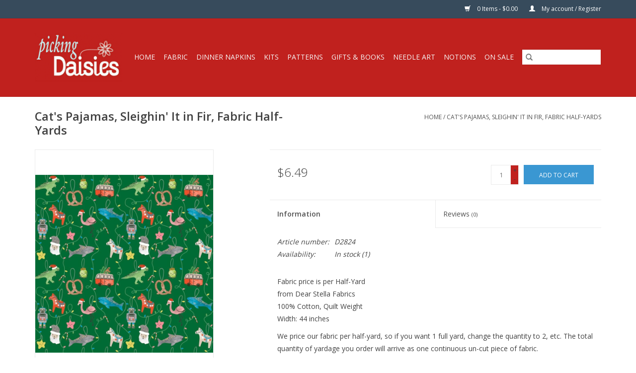

--- FILE ---
content_type: text/html;charset=utf-8
request_url: https://www.pickingdaisiesinslo.com/cats-pajamas-sleighin-it-in-fir-fabric-half-yards.html
body_size: 9668
content:
<!DOCTYPE html>
<html lang="us">
  <head>
    <meta charset="utf-8"/>
<!-- [START] 'blocks/head.rain' -->
<!--

  (c) 2008-2026 Lightspeed Netherlands B.V.
  http://www.lightspeedhq.com
  Generated: 19-01-2026 @ 08:28:29

-->
<link rel="canonical" href="https://www.pickingdaisiesinslo.com/cats-pajamas-sleighin-it-in-fir-fabric-half-yards.html"/>
<link rel="alternate" href="https://www.pickingdaisiesinslo.com/index.rss" type="application/rss+xml" title="New products"/>
<meta name="robots" content="noodp,noydir"/>
<meta property="og:url" content="https://www.pickingdaisiesinslo.com/cats-pajamas-sleighin-it-in-fir-fabric-half-yards.html?source=facebook"/>
<meta property="og:site_name" content="Picking Daisies"/>
<meta property="og:title" content="Cat&#039;s Pajamas, Sleighin&#039; It in Fir, Fabric Half-Yards"/>
<meta property="og:description" content="Fabric price is per Half-Yard from Dear Stella Fabrics 100% Cotton, Quilt Weight Width: 44 inches We price our fabric per half-yard, so if you want 1 full yard,"/>
<meta property="og:image" content="https://cdn.shoplightspeed.com/shops/643473/files/64359627/dear-stella-cats-pajamas-sleighin-it-in-fir-fabric.jpg"/>
<script src="https://ajax.googleapis.com/ajax/libs/jquery/1.9.1/jquery.min.js"></script>
<script src="https://services.elfsight.com/lightspeed/assets/plugins/jquery.instashow.packaged.js"></script>
<script>
6Le5K3MrAAAAAHOMTZukHooF20zGh2wtI56gDwyT
</script>
<!--[if lt IE 9]>
<script src="https://cdn.shoplightspeed.com/assets/html5shiv.js?2025-02-20"></script>
<![endif]-->
<!-- [END] 'blocks/head.rain' -->
    <title>Cat&#039;s Pajamas, Sleighin&#039; It in Fir, Fabric Half-Yards - Picking Daisies</title>
    <meta name="description" content="Fabric price is per Half-Yard from Dear Stella Fabrics 100% Cotton, Quilt Weight Width: 44 inches We price our fabric per half-yard, so if you want 1 full yard," />
    <meta name="keywords" content="Dear, Stella, Cat&#039;s, Pajamas,, Sleighin&#039;, It, in, Fir,, Fabric, Half-Yards" />
    <meta http-equiv="X-UA-Compatible" content="IE=edge,chrome=1">
    <meta name="viewport" content="width=device-width, initial-scale=1.0">
    <meta name="apple-mobile-web-app-capable" content="yes">
    <meta name="apple-mobile-web-app-status-bar-style" content="black">

    <link rel="shortcut icon" href="https://cdn.shoplightspeed.com/shops/643473/themes/3581/v/198847/assets/favicon.ico?20210223203114" type="image/x-icon" />
    <link href='//fonts.googleapis.com/css?family=Open%20Sans:400,300,600' rel='stylesheet' type='text/css'>
    <link href='//fonts.googleapis.com/css?family=Open%20Sans:400,300,600' rel='stylesheet' type='text/css'>
    <link rel="shortcut icon" href="https://cdn.shoplightspeed.com/shops/643473/themes/3581/v/198847/assets/favicon.ico?20210223203114" type="image/x-icon" />
    <link rel="stylesheet" href="https://cdn.shoplightspeed.com/shops/643473/themes/3581/assets/bootstrap-min.css?2025063017443320200921071828" />
    <link rel="stylesheet" href="https://cdn.shoplightspeed.com/shops/643473/themes/3581/assets/style.css?2025063017443320200921071828" />
    <link rel="stylesheet" href="https://cdn.shoplightspeed.com/shops/643473/themes/3581/assets/settings.css?2025063017443320200921071828" />
    <link rel="stylesheet" href="https://cdn.shoplightspeed.com/assets/gui-2-0.css?2025-02-20" />
    <link rel="stylesheet" href="https://cdn.shoplightspeed.com/assets/gui-responsive-2-0.css?2025-02-20" />
    <link rel="stylesheet" href="https://cdn.shoplightspeed.com/shops/643473/themes/3581/assets/custom.css?2025063017443320200921071828" />
    
    <script src="https://cdn.shoplightspeed.com/assets/jquery-1-9-1.js?2025-02-20"></script>
    <script src="https://cdn.shoplightspeed.com/assets/jquery-ui-1-10-1.js?2025-02-20"></script>

    <script type="text/javascript" src="https://cdn.shoplightspeed.com/shops/643473/themes/3581/assets/global.js?2025063017443320200921071828"></script>
		<script type="text/javascript" src="https://cdn.shoplightspeed.com/shops/643473/themes/3581/assets/bootstrap-min.js?2025063017443320200921071828"></script>
    <script type="text/javascript" src="https://cdn.shoplightspeed.com/shops/643473/themes/3581/assets/jcarousel.js?2025063017443320200921071828"></script>
    <script type="text/javascript" src="https://cdn.shoplightspeed.com/assets/gui.js?2025-02-20"></script>
    <script type="text/javascript" src="https://cdn.shoplightspeed.com/assets/gui-responsive-2-0.js?2025-02-20"></script>

    <script type="text/javascript" src="https://cdn.shoplightspeed.com/shops/643473/themes/3581/assets/share42.js?2025063017443320200921071828"></script>

    <!--[if lt IE 9]>
    <link rel="stylesheet" href="https://cdn.shoplightspeed.com/shops/643473/themes/3581/assets/style-ie.css?2025063017443320200921071828" />
    <![endif]-->
    <link rel="stylesheet" media="print" href="https://cdn.shoplightspeed.com/shops/643473/themes/3581/assets/print-min.css?2025063017443320200921071828" />
  </head>
  <body>
    <header>
  <div class="topnav">
    <div class="container">
      
      <div class="right">
        <span role="region" aria-label="Cart">
          <a href="https://www.pickingdaisiesinslo.com/cart/" title="Cart" class="cart">
            <span class="glyphicon glyphicon-shopping-cart"></span>
            0 Items - $0.00
          </a>
        </span>
        <span>
          <a href="https://www.pickingdaisiesinslo.com/account/" title="My account" class="my-account">
            <span class="glyphicon glyphicon-user"></span>
                        	My account / Register
                      </a>
        </span>
      </div>
    </div>
  </div>

  <div class="navigation container">
    <div class="align">
      <div class="burger">
        <button type="button" aria-label="Open menu">
          <img src="https://cdn.shoplightspeed.com/shops/643473/themes/3581/assets/hamburger.png?20230828164441" width="32" height="32" alt="Menu">
        </button>
      </div>

              <div class="vertical logo">
          <a href="https://www.pickingdaisiesinslo.com/" title="Picking Daisies">
            <img src="https://cdn.shoplightspeed.com/shops/643473/themes/3581/v/198847/assets/logo.png?20210223203114" alt="Picking Daisies" />
          </a>
        </div>
      
      <nav class="nonbounce desktop vertical">
        <form action="https://www.pickingdaisiesinslo.com/search/" method="get" id="formSearch" role="search">
          <input type="text" name="q" autocomplete="off" value="" aria-label="Search" />
          <button type="submit" class="search-btn" title="Search">
            <span class="glyphicon glyphicon-search"></span>
          </button>
        </form>
        <ul region="navigation" aria-label=Navigation menu>
          <li class="item home ">
            <a class="itemLink" href="https://www.pickingdaisiesinslo.com/">Home</a>
          </li>
          
                    	<li class="item sub">
              <a class="itemLink" href="https://www.pickingdaisiesinslo.com/fabric/" title="Fabric">
                Fabric
              </a>
                            	<span class="glyphicon glyphicon-play"></span>
                <ul class="subnav">
                                      <li class="subitem">
                      <a class="subitemLink" href="https://www.pickingdaisiesinslo.com/fabric/quilt-cottons-by-manufacturer/" title="Quilt Cottons by Manufacturer">Quilt Cottons by Manufacturer</a>
                                              <ul class="subnav">
                                                      <li class="subitem">
                              <a class="subitemLink" href="https://www.pickingdaisiesinslo.com/fabric/quilt-cottons-by-manufacturer/alexander-henry/" title="Alexander Henry">Alexander Henry</a>
                            </li>
                                                      <li class="subitem">
                              <a class="subitemLink" href="https://www.pickingdaisiesinslo.com/fabric/quilt-cottons-by-manufacturer/andover/" title="Andover">Andover</a>
                            </li>
                                                      <li class="subitem">
                              <a class="subitemLink" href="https://www.pickingdaisiesinslo.com/fabric/quilt-cottons-by-manufacturer/clothworks/" title="Clothworks">Clothworks</a>
                            </li>
                                                      <li class="subitem">
                              <a class="subitemLink" href="https://www.pickingdaisiesinslo.com/fabric/quilt-cottons-by-manufacturer/cloud9-fabrics/" title="Cloud9 Fabrics">Cloud9 Fabrics</a>
                            </li>
                                                      <li class="subitem">
                              <a class="subitemLink" href="https://www.pickingdaisiesinslo.com/fabric/quilt-cottons-by-manufacturer/cottonsteel/" title="Cotton+Steel">Cotton+Steel</a>
                            </li>
                                                      <li class="subitem">
                              <a class="subitemLink" href="https://www.pickingdaisiesinslo.com/fabric/quilt-cottons-by-manufacturer/dear-stella/" title="Dear Stella">Dear Stella</a>
                            </li>
                                                      <li class="subitem">
                              <a class="subitemLink" href="https://www.pickingdaisiesinslo.com/fabric/quilt-cottons-by-manufacturer/fableism-supply-co/" title="Fableism Supply Co.">Fableism Supply Co.</a>
                            </li>
                                                      <li class="subitem">
                              <a class="subitemLink" href="https://www.pickingdaisiesinslo.com/fabric/quilt-cottons-by-manufacturer/figo/" title="Figo">Figo</a>
                            </li>
                                                      <li class="subitem">
                              <a class="subitemLink" href="https://www.pickingdaisiesinslo.com/fabric/quilt-cottons-by-manufacturer/freckle-lollie/" title="Freckle &amp; Lollie">Freckle &amp; Lollie</a>
                            </li>
                                                      <li class="subitem">
                              <a class="subitemLink" href="https://www.pickingdaisiesinslo.com/fabric/quilt-cottons-by-manufacturer/free-spirit/" title="Free Spirit">Free Spirit</a>
                            </li>
                                                      <li class="subitem">
                              <a class="subitemLink" href="https://www.pickingdaisiesinslo.com/fabric/quilt-cottons-by-manufacturer/japan-import/" title="Japan Import">Japan Import</a>
                            </li>
                                                      <li class="subitem">
                              <a class="subitemLink" href="https://www.pickingdaisiesinslo.com/fabric/quilt-cottons-by-manufacturer/lewis-irene/" title="Lewis &amp; Irene">Lewis &amp; Irene</a>
                            </li>
                                                      <li class="subitem">
                              <a class="subitemLink" href="https://www.pickingdaisiesinslo.com/fabric/quilt-cottons-by-manufacturer/michael-miller/" title="Michael Miller">Michael Miller</a>
                            </li>
                                                      <li class="subitem">
                              <a class="subitemLink" href="https://www.pickingdaisiesinslo.com/fabric/quilt-cottons-by-manufacturer/moda/" title="Moda">Moda</a>
                            </li>
                                                      <li class="subitem">
                              <a class="subitemLink" href="https://www.pickingdaisiesinslo.com/fabric/quilt-cottons-by-manufacturer/northcott/" title="Northcott">Northcott</a>
                            </li>
                                                      <li class="subitem">
                              <a class="subitemLink" href="https://www.pickingdaisiesinslo.com/fabric/quilt-cottons-by-manufacturer/p-b-textiles/" title="P&amp;B Textiles">P&amp;B Textiles</a>
                            </li>
                                                      <li class="subitem">
                              <a class="subitemLink" href="https://www.pickingdaisiesinslo.com/fabric/quilt-cottons-by-manufacturer/paintbrush-studio/" title="Paintbrush Studio">Paintbrush Studio</a>
                            </li>
                                                      <li class="subitem">
                              <a class="subitemLink" href="https://www.pickingdaisiesinslo.com/fabric/quilt-cottons-by-manufacturer/rjr/" title="RJR">RJR</a>
                            </li>
                                                      <li class="subitem">
                              <a class="subitemLink" href="https://www.pickingdaisiesinslo.com/fabric/quilt-cottons-by-manufacturer/riley-blake/" title="Riley Blake">Riley Blake</a>
                            </li>
                                                      <li class="subitem">
                              <a class="subitemLink" href="https://www.pickingdaisiesinslo.com/fabric/quilt-cottons-by-manufacturer/robert-kaufman/" title="Robert Kaufman">Robert Kaufman</a>
                            </li>
                                                      <li class="subitem">
                              <a class="subitemLink" href="https://www.pickingdaisiesinslo.com/fabric/quilt-cottons-by-manufacturer/ruby-star-society-for-moda/" title="Ruby Star Society for Moda">Ruby Star Society for Moda</a>
                            </li>
                                                      <li class="subitem">
                              <a class="subitemLink" href="https://www.pickingdaisiesinslo.com/fabric/quilt-cottons-by-manufacturer/sevenberry-japan/" title="Sevenberry, Japan">Sevenberry, Japan</a>
                            </li>
                                                      <li class="subitem">
                              <a class="subitemLink" href="https://www.pickingdaisiesinslo.com/fabric/quilt-cottons-by-manufacturer/windham/" title="Windham">Windham</a>
                            </li>
                                                  </ul>
                                          </li>
                	                    <li class="subitem">
                      <a class="subitemLink" href="https://www.pickingdaisiesinslo.com/fabric/quilt-cottons-by-color/" title="Quilt Cottons by Color">Quilt Cottons by Color</a>
                                              <ul class="subnav">
                                                      <li class="subitem">
                              <a class="subitemLink" href="https://www.pickingdaisiesinslo.com/fabric/quilt-cottons-by-color/multi-color-bright/" title="Multi-Color Bright">Multi-Color Bright</a>
                            </li>
                                                      <li class="subitem">
                              <a class="subitemLink" href="https://www.pickingdaisiesinslo.com/fabric/quilt-cottons-by-color/multi-color-light/" title="Multi-Color Light">Multi-Color Light</a>
                            </li>
                                                      <li class="subitem">
                              <a class="subitemLink" href="https://www.pickingdaisiesinslo.com/fabric/quilt-cottons-by-color/multi-color-dark/" title="Multi-Color Dark">Multi-Color Dark</a>
                            </li>
                                                      <li class="subitem">
                              <a class="subitemLink" href="https://www.pickingdaisiesinslo.com/fabric/quilt-cottons-by-color/black/" title="Black">Black</a>
                            </li>
                                                      <li class="subitem">
                              <a class="subitemLink" href="https://www.pickingdaisiesinslo.com/fabric/quilt-cottons-by-color/grey/" title="Grey">Grey</a>
                            </li>
                                                      <li class="subitem">
                              <a class="subitemLink" href="https://www.pickingdaisiesinslo.com/fabric/quilt-cottons-by-color/white/" title="White">White</a>
                            </li>
                                                      <li class="subitem">
                              <a class="subitemLink" href="https://www.pickingdaisiesinslo.com/fabric/quilt-cottons-by-color/off-white-natural/" title="Off-White &amp; Natural">Off-White &amp; Natural</a>
                            </li>
                                                      <li class="subitem">
                              <a class="subitemLink" href="https://www.pickingdaisiesinslo.com/fabric/quilt-cottons-by-color/brown/" title="Brown">Brown</a>
                            </li>
                                                      <li class="subitem">
                              <a class="subitemLink" href="https://www.pickingdaisiesinslo.com/fabric/quilt-cottons-by-color/blue/" title="Blue">Blue</a>
                            </li>
                                                      <li class="subitem">
                              <a class="subitemLink" href="https://www.pickingdaisiesinslo.com/fabric/quilt-cottons-by-color/green/" title="Green">Green</a>
                            </li>
                                                      <li class="subitem">
                              <a class="subitemLink" href="https://www.pickingdaisiesinslo.com/fabric/quilt-cottons-by-color/orange/" title="Orange">Orange</a>
                            </li>
                                                      <li class="subitem">
                              <a class="subitemLink" href="https://www.pickingdaisiesinslo.com/fabric/quilt-cottons-by-color/pink/" title="Pink">Pink</a>
                            </li>
                                                      <li class="subitem">
                              <a class="subitemLink" href="https://www.pickingdaisiesinslo.com/fabric/quilt-cottons-by-color/purple/" title="Purple">Purple</a>
                            </li>
                                                      <li class="subitem">
                              <a class="subitemLink" href="https://www.pickingdaisiesinslo.com/fabric/quilt-cottons-by-color/red/" title="Red">Red</a>
                            </li>
                                                      <li class="subitem">
                              <a class="subitemLink" href="https://www.pickingdaisiesinslo.com/fabric/quilt-cottons-by-color/yellow/" title="Yellow">Yellow</a>
                            </li>
                                                  </ul>
                                          </li>
                	                    <li class="subitem">
                      <a class="subitemLink" href="https://www.pickingdaisiesinslo.com/fabric/quilt-cottons-by-theme/" title="Quilt Cottons by Theme">Quilt Cottons by Theme</a>
                                              <ul class="subnav">
                                                      <li class="subitem">
                              <a class="subitemLink" href="https://www.pickingdaisiesinslo.com/fabric/quilt-cottons-by-theme/abstract-geometric/" title="Abstract &amp; Geometric">Abstract &amp; Geometric</a>
                            </li>
                                                      <li class="subitem">
                              <a class="subitemLink" href="https://www.pickingdaisiesinslo.com/fabric/quilt-cottons-by-theme/animals-wildlife/" title="Animals &amp; Wildlife">Animals &amp; Wildlife</a>
                            </li>
                                                      <li class="subitem">
                              <a class="subitemLink" href="https://www.pickingdaisiesinslo.com/fabric/quilt-cottons-by-theme/asian-inspired/" title="Asian Inspired">Asian Inspired</a>
                            </li>
                                                      <li class="subitem">
                              <a class="subitemLink" href="https://www.pickingdaisiesinslo.com/fabric/quilt-cottons-by-theme/cartoon-anime/" title="Cartoon &amp; Anime">Cartoon &amp; Anime</a>
                            </li>
                                                      <li class="subitem">
                              <a class="subitemLink" href="https://www.pickingdaisiesinslo.com/fabric/quilt-cottons-by-theme/childrens/" title="Children&#039;s">Children&#039;s</a>
                            </li>
                                                      <li class="subitem">
                              <a class="subitemLink" href="https://www.pickingdaisiesinslo.com/fabric/quilt-cottons-by-theme/dots-stripes-plaids/" title="Dots, Stripes &amp; Plaids">Dots, Stripes &amp; Plaids</a>
                            </li>
                                                      <li class="subitem">
                              <a class="subitemLink" href="https://www.pickingdaisiesinslo.com/fabric/quilt-cottons-by-theme/flowers-plants/" title="Flowers &amp; Plants">Flowers &amp; Plants</a>
                            </li>
                                                      <li class="subitem">
                              <a class="subitemLink" href="https://www.pickingdaisiesinslo.com/fabric/quilt-cottons-by-theme/food-drink/" title="Food &amp; Drink">Food &amp; Drink</a>
                            </li>
                                                      <li class="subitem">
                              <a class="subitemLink" href="https://www.pickingdaisiesinslo.com/fabric/quilt-cottons-by-theme/hobbies-games/" title="Hobbies &amp; Games">Hobbies &amp; Games</a>
                            </li>
                                                      <li class="subitem">
                              <a class="subitemLink" href="https://www.pickingdaisiesinslo.com/fabric/quilt-cottons-by-theme/holiday-christmas/" title="Holiday: Christmas">Holiday: Christmas</a>
                            </li>
                                                      <li class="subitem">
                              <a class="subitemLink" href="https://www.pickingdaisiesinslo.com/fabric/quilt-cottons-by-theme/holiday-easter/" title="Holiday: Easter">Holiday: Easter</a>
                            </li>
                                                      <li class="subitem">
                              <a class="subitemLink" href="https://www.pickingdaisiesinslo.com/fabric/quilt-cottons-by-theme/holiday-fourth-of-july/" title="Holiday: Fourth of July">Holiday: Fourth of July</a>
                            </li>
                                                      <li class="subitem">
                              <a class="subitemLink" href="https://www.pickingdaisiesinslo.com/fabric/quilt-cottons-by-theme/holiday-halloween/" title="Holiday: Halloween">Holiday: Halloween</a>
                            </li>
                                                      <li class="subitem">
                              <a class="subitemLink" href="https://www.pickingdaisiesinslo.com/fabric/quilt-cottons-by-theme/holiday-hanukkah/" title="Holiday: Hanukkah">Holiday: Hanukkah</a>
                            </li>
                                                      <li class="subitem">
                              <a class="subitemLink" href="https://www.pickingdaisiesinslo.com/fabric/quilt-cottons-by-theme/holiday-thanksgiving-fall/" title="Holiday: Thanksgiving &amp; Fall">Holiday: Thanksgiving &amp; Fall</a>
                            </li>
                                                      <li class="subitem">
                              <a class="subitemLink" href="https://www.pickingdaisiesinslo.com/fabric/quilt-cottons-by-theme/holiday-valentines-day/" title="Holiday: Valentines Day">Holiday: Valentines Day</a>
                            </li>
                                                      <li class="subitem">
                              <a class="subitemLink" href="https://www.pickingdaisiesinslo.com/fabric/quilt-cottons-by-theme/mexican-traditions/" title="Mexican Traditions">Mexican Traditions</a>
                            </li>
                                                      <li class="subitem">
                              <a class="subitemLink" href="https://www.pickingdaisiesinslo.com/fabric/quilt-cottons-by-theme/objects/" title="Objects">Objects</a>
                            </li>
                                                      <li class="subitem">
                              <a class="subitemLink" href="https://www.pickingdaisiesinslo.com/fabric/quilt-cottons-by-theme/ocean/" title="Ocean">Ocean</a>
                            </li>
                                                      <li class="subitem">
                              <a class="subitemLink" href="https://www.pickingdaisiesinslo.com/fabric/quilt-cottons-by-theme/party/" title="Party">Party</a>
                            </li>
                                                      <li class="subitem">
                              <a class="subitemLink" href="https://www.pickingdaisiesinslo.com/fabric/quilt-cottons-by-theme/people/" title="People">People</a>
                            </li>
                                                      <li class="subitem">
                              <a class="subitemLink" href="https://www.pickingdaisiesinslo.com/fabric/quilt-cottons-by-theme/script-text/" title="Script &amp; Text">Script &amp; Text</a>
                            </li>
                                                      <li class="subitem">
                              <a class="subitemLink" href="https://www.pickingdaisiesinslo.com/fabric/quilt-cottons-by-theme/sky/" title="Sky">Sky</a>
                            </li>
                                                      <li class="subitem">
                              <a class="subitemLink" href="https://www.pickingdaisiesinslo.com/fabric/quilt-cottons-by-theme/travel-places/" title="Travel &amp; Places">Travel &amp; Places</a>
                            </li>
                                                      <li class="subitem">
                              <a class="subitemLink" href="https://www.pickingdaisiesinslo.com/fabric/quilt-cottons-by-theme/tropical/" title="Tropical">Tropical</a>
                            </li>
                                                      <li class="subitem">
                              <a class="subitemLink" href="https://www.pickingdaisiesinslo.com/fabric/quilt-cottons-by-theme/western/" title="Western">Western</a>
                            </li>
                                                  </ul>
                                          </li>
                	                    <li class="subitem">
                      <a class="subitemLink" href="https://www.pickingdaisiesinslo.com/fabric/canvas/" title="Canvas">Canvas</a>
                                          </li>
                	                    <li class="subitem">
                      <a class="subitemLink" href="https://www.pickingdaisiesinslo.com/fabric/corduroy/" title="Corduroy">Corduroy</a>
                                          </li>
                	                    <li class="subitem">
                      <a class="subitemLink" href="https://www.pickingdaisiesinslo.com/fabric/denim/" title="Denim">Denim</a>
                                          </li>
                	                    <li class="subitem">
                      <a class="subitemLink" href="https://www.pickingdaisiesinslo.com/fabric/double-gauze/" title="Double Gauze">Double Gauze</a>
                                          </li>
                	                    <li class="subitem">
                      <a class="subitemLink" href="https://www.pickingdaisiesinslo.com/fabric/flannel/" title="Flannel">Flannel</a>
                                          </li>
                	                    <li class="subitem">
                      <a class="subitemLink" href="https://www.pickingdaisiesinslo.com/fabric/knits/" title="Knits">Knits</a>
                                          </li>
                	                    <li class="subitem">
                      <a class="subitemLink" href="https://www.pickingdaisiesinslo.com/fabric/lawn-voile-poplin/" title="Lawn-Voile-Poplin">Lawn-Voile-Poplin</a>
                                          </li>
                	                    <li class="subitem">
                      <a class="subitemLink" href="https://www.pickingdaisiesinslo.com/fabric/linen-linen-blends/" title="Linen &amp; Linen Blends">Linen &amp; Linen Blends</a>
                                          </li>
                	                    <li class="subitem">
                      <a class="subitemLink" href="https://www.pickingdaisiesinslo.com/fabric/muslin/" title="Muslin">Muslin</a>
                                          </li>
                	                    <li class="subitem">
                      <a class="subitemLink" href="https://www.pickingdaisiesinslo.com/fabric/panels/" title="Panels">Panels</a>
                                          </li>
                	                    <li class="subitem">
                      <a class="subitemLink" href="https://www.pickingdaisiesinslo.com/fabric/pre-cuts/" title="Pre-Cuts">Pre-Cuts</a>
                                          </li>
                	                    <li class="subitem">
                      <a class="subitemLink" href="https://www.pickingdaisiesinslo.com/fabric/rayon-rayon-blends/" title="Rayon &amp; Rayon Blends">Rayon &amp; Rayon Blends</a>
                                          </li>
                	                    <li class="subitem">
                      <a class="subitemLink" href="https://www.pickingdaisiesinslo.com/fabric/solids/" title="Solids">Solids</a>
                                          </li>
                	                    <li class="subitem">
                      <a class="subitemLink" href="https://www.pickingdaisiesinslo.com/fabric/toweling/" title="Toweling">Toweling</a>
                                          </li>
                	                    <li class="subitem">
                      <a class="subitemLink" href="https://www.pickingdaisiesinslo.com/fabric/wovens/" title="Wovens">Wovens</a>
                                          </li>
                	                    <li class="subitem">
                      <a class="subitemLink" href="https://www.pickingdaisiesinslo.com/fabric/108-wide/" title="108&quot; Wide">108&quot; Wide</a>
                                          </li>
                	              	</ul>
                          </li>
                    	<li class="item sub">
              <a class="itemLink" href="https://www.pickingdaisiesinslo.com/dinner-napkins/" title="Dinner Napkins">
                Dinner Napkins
              </a>
                            	<span class="glyphicon glyphicon-play"></span>
                <ul class="subnav">
                                      <li class="subitem">
                      <a class="subitemLink" href="https://www.pickingdaisiesinslo.com/dinner-napkins/napkins-by-theme/" title="Napkins by Theme">Napkins by Theme</a>
                                              <ul class="subnav">
                                                      <li class="subitem">
                              <a class="subitemLink" href="https://www.pickingdaisiesinslo.com/dinner-napkins/napkins-by-theme/abstract-geometric/" title="Abstract &amp; Geometric">Abstract &amp; Geometric</a>
                            </li>
                                                      <li class="subitem">
                              <a class="subitemLink" href="https://www.pickingdaisiesinslo.com/dinner-napkins/napkins-by-theme/animals-wildlife/" title="Animals &amp; Wildlife">Animals &amp; Wildlife</a>
                            </li>
                                                      <li class="subitem">
                              <a class="subitemLink" href="https://www.pickingdaisiesinslo.com/dinner-napkins/napkins-by-theme/asian-inspired/" title="Asian Inspired">Asian Inspired</a>
                            </li>
                                                      <li class="subitem">
                              <a class="subitemLink" href="https://www.pickingdaisiesinslo.com/dinner-napkins/napkins-by-theme/cartoon-anime/" title="Cartoon &amp; Anime">Cartoon &amp; Anime</a>
                            </li>
                                                      <li class="subitem">
                              <a class="subitemLink" href="https://www.pickingdaisiesinslo.com/dinner-napkins/napkins-by-theme/childrens/" title="Children&#039;s">Children&#039;s</a>
                            </li>
                                                      <li class="subitem">
                              <a class="subitemLink" href="https://www.pickingdaisiesinslo.com/dinner-napkins/napkins-by-theme/dots-stripes-plaids/" title="Dots, Stripes &amp; Plaids">Dots, Stripes &amp; Plaids</a>
                            </li>
                                                      <li class="subitem">
                              <a class="subitemLink" href="https://www.pickingdaisiesinslo.com/dinner-napkins/napkins-by-theme/flowers-plants/" title="Flowers &amp; Plants">Flowers &amp; Plants</a>
                            </li>
                                                      <li class="subitem">
                              <a class="subitemLink" href="https://www.pickingdaisiesinslo.com/dinner-napkins/napkins-by-theme/food-drink/" title="Food &amp; Drink">Food &amp; Drink</a>
                            </li>
                                                      <li class="subitem">
                              <a class="subitemLink" href="https://www.pickingdaisiesinslo.com/dinner-napkins/napkins-by-theme/hobbies-games/" title="Hobbies &amp; Games">Hobbies &amp; Games</a>
                            </li>
                                                      <li class="subitem">
                              <a class="subitemLink" href="https://www.pickingdaisiesinslo.com/dinner-napkins/napkins-by-theme/holiday-christmas/" title="Holiday: Christmas">Holiday: Christmas</a>
                            </li>
                                                      <li class="subitem">
                              <a class="subitemLink" href="https://www.pickingdaisiesinslo.com/dinner-napkins/napkins-by-theme/holiday-easter/" title="Holiday: Easter">Holiday: Easter</a>
                            </li>
                                                      <li class="subitem">
                              <a class="subitemLink" href="https://www.pickingdaisiesinslo.com/dinner-napkins/napkins-by-theme/holiday-fourth-of-july/" title="Holiday: Fourth of July">Holiday: Fourth of July</a>
                            </li>
                                                      <li class="subitem">
                              <a class="subitemLink" href="https://www.pickingdaisiesinslo.com/dinner-napkins/napkins-by-theme/holiday-halloween/" title="Holiday: Halloween">Holiday: Halloween</a>
                            </li>
                                                      <li class="subitem">
                              <a class="subitemLink" href="https://www.pickingdaisiesinslo.com/dinner-napkins/napkins-by-theme/holiday-hanukkah/" title="Holiday: Hanukkah">Holiday: Hanukkah</a>
                            </li>
                                                      <li class="subitem">
                              <a class="subitemLink" href="https://www.pickingdaisiesinslo.com/dinner-napkins/napkins-by-theme/holiday-thanksgiving-fall/" title="Holiday: Thanksgiving &amp; Fall">Holiday: Thanksgiving &amp; Fall</a>
                            </li>
                                                      <li class="subitem">
                              <a class="subitemLink" href="https://www.pickingdaisiesinslo.com/dinner-napkins/napkins-by-theme/holiday-valentines-day/" title="Holiday: Valentines Day">Holiday: Valentines Day</a>
                            </li>
                                                      <li class="subitem">
                              <a class="subitemLink" href="https://www.pickingdaisiesinslo.com/dinner-napkins/napkins-by-theme/mexican-traditions/" title="Mexican Traditions">Mexican Traditions</a>
                            </li>
                                                      <li class="subitem">
                              <a class="subitemLink" href="https://www.pickingdaisiesinslo.com/dinner-napkins/napkins-by-theme/objects/" title="Objects">Objects</a>
                            </li>
                                                      <li class="subitem">
                              <a class="subitemLink" href="https://www.pickingdaisiesinslo.com/dinner-napkins/napkins-by-theme/ocean/" title="Ocean">Ocean</a>
                            </li>
                                                      <li class="subitem">
                              <a class="subitemLink" href="https://www.pickingdaisiesinslo.com/dinner-napkins/napkins-by-theme/party/" title="Party">Party</a>
                            </li>
                                                      <li class="subitem">
                              <a class="subitemLink" href="https://www.pickingdaisiesinslo.com/dinner-napkins/napkins-by-theme/people/" title="People">People</a>
                            </li>
                                                      <li class="subitem">
                              <a class="subitemLink" href="https://www.pickingdaisiesinslo.com/dinner-napkins/napkins-by-theme/script-text/" title="Script &amp; Text">Script &amp; Text</a>
                            </li>
                                                      <li class="subitem">
                              <a class="subitemLink" href="https://www.pickingdaisiesinslo.com/dinner-napkins/napkins-by-theme/sky/" title="Sky">Sky</a>
                            </li>
                                                      <li class="subitem">
                              <a class="subitemLink" href="https://www.pickingdaisiesinslo.com/dinner-napkins/napkins-by-theme/travel-places/" title="Travel &amp; Places">Travel &amp; Places</a>
                            </li>
                                                      <li class="subitem">
                              <a class="subitemLink" href="https://www.pickingdaisiesinslo.com/dinner-napkins/napkins-by-theme/tropical/" title="Tropical">Tropical</a>
                            </li>
                                                      <li class="subitem">
                              <a class="subitemLink" href="https://www.pickingdaisiesinslo.com/dinner-napkins/napkins-by-theme/western/" title="Western">Western</a>
                            </li>
                                                  </ul>
                                          </li>
                	                    <li class="subitem">
                      <a class="subitemLink" href="https://www.pickingdaisiesinslo.com/dinner-napkins/napkins-by-color/" title="Napkins by Color">Napkins by Color</a>
                                              <ul class="subnav">
                                                      <li class="subitem">
                              <a class="subitemLink" href="https://www.pickingdaisiesinslo.com/dinner-napkins/napkins-by-color/black/" title="Black">Black</a>
                            </li>
                                                      <li class="subitem">
                              <a class="subitemLink" href="https://www.pickingdaisiesinslo.com/dinner-napkins/napkins-by-color/blue/" title="Blue">Blue</a>
                            </li>
                                                      <li class="subitem">
                              <a class="subitemLink" href="https://www.pickingdaisiesinslo.com/dinner-napkins/napkins-by-color/brown/" title="Brown">Brown</a>
                            </li>
                                                      <li class="subitem">
                              <a class="subitemLink" href="https://www.pickingdaisiesinslo.com/dinner-napkins/napkins-by-color/green/" title="Green">Green</a>
                            </li>
                                                      <li class="subitem">
                              <a class="subitemLink" href="https://www.pickingdaisiesinslo.com/dinner-napkins/napkins-by-color/grey/" title="Grey">Grey</a>
                            </li>
                                                      <li class="subitem">
                              <a class="subitemLink" href="https://www.pickingdaisiesinslo.com/dinner-napkins/napkins-by-color/orange/" title="Orange">Orange</a>
                            </li>
                                                      <li class="subitem">
                              <a class="subitemLink" href="https://www.pickingdaisiesinslo.com/dinner-napkins/napkins-by-color/pink/" title="Pink">Pink</a>
                            </li>
                                                      <li class="subitem">
                              <a class="subitemLink" href="https://www.pickingdaisiesinslo.com/dinner-napkins/napkins-by-color/purple/" title="Purple">Purple</a>
                            </li>
                                                      <li class="subitem">
                              <a class="subitemLink" href="https://www.pickingdaisiesinslo.com/dinner-napkins/napkins-by-color/red/" title="Red">Red</a>
                            </li>
                                                      <li class="subitem">
                              <a class="subitemLink" href="https://www.pickingdaisiesinslo.com/dinner-napkins/napkins-by-color/yellow/" title="Yellow">Yellow</a>
                            </li>
                                                      <li class="subitem">
                              <a class="subitemLink" href="https://www.pickingdaisiesinslo.com/dinner-napkins/napkins-by-color/off-white-natural/" title="Off-White &amp; Natural">Off-White &amp; Natural</a>
                            </li>
                                                      <li class="subitem">
                              <a class="subitemLink" href="https://www.pickingdaisiesinslo.com/dinner-napkins/napkins-by-color/multi-color-bright/" title="Multi Color Bright">Multi Color Bright</a>
                            </li>
                                                      <li class="subitem">
                              <a class="subitemLink" href="https://www.pickingdaisiesinslo.com/dinner-napkins/napkins-by-color/multi-color-light/" title="Multi Color Light">Multi Color Light</a>
                            </li>
                                                      <li class="subitem">
                              <a class="subitemLink" href="https://www.pickingdaisiesinslo.com/dinner-napkins/napkins-by-color/multi-color-dark/" title="Multi Color Dark">Multi Color Dark</a>
                            </li>
                                                  </ul>
                                          </li>
                	                    <li class="subitem">
                      <a class="subitemLink" href="https://www.pickingdaisiesinslo.com/dinner-napkins/cocktail-napkins-too/" title="Cocktail Napkins too!">Cocktail Napkins too!</a>
                                          </li>
                	              	</ul>
                          </li>
                    	<li class="item sub">
              <a class="itemLink" href="https://www.pickingdaisiesinslo.com/kits/" title="Kits">
                Kits
              </a>
                            	<span class="glyphicon glyphicon-play"></span>
                <ul class="subnav">
                                      <li class="subitem">
                      <a class="subitemLink" href="https://www.pickingdaisiesinslo.com/kits/cross-stitch-kits/" title="Cross Stitch Kits">Cross Stitch Kits</a>
                                          </li>
                	                    <li class="subitem">
                      <a class="subitemLink" href="https://www.pickingdaisiesinslo.com/kits/embroidery-kits/" title="Embroidery Kits">Embroidery Kits</a>
                                          </li>
                	                    <li class="subitem">
                      <a class="subitemLink" href="https://www.pickingdaisiesinslo.com/kits/needlepoint-tapestry-kits/" title="Needlepoint Tapestry Kits">Needlepoint Tapestry Kits</a>
                                          </li>
                	                    <li class="subitem">
                      <a class="subitemLink" href="https://www.pickingdaisiesinslo.com/kits/napkin-making-kits/" title="Napkin Making Kits">Napkin Making Kits</a>
                                          </li>
                	                    <li class="subitem">
                      <a class="subitemLink" href="https://www.pickingdaisiesinslo.com/kits/quilt-kits/" title="Quilt Kits">Quilt Kits</a>
                                          </li>
                	              	</ul>
                          </li>
                    	<li class="item sub">
              <a class="itemLink" href="https://www.pickingdaisiesinslo.com/patterns/" title="Patterns">
                Patterns
              </a>
                            	<span class="glyphicon glyphicon-play"></span>
                <ul class="subnav">
                                      <li class="subitem">
                      <a class="subitemLink" href="https://www.pickingdaisiesinslo.com/patterns/apron-patterns-for-all/" title="Apron Patterns for All">Apron Patterns for All</a>
                                          </li>
                	                    <li class="subitem">
                      <a class="subitemLink" href="https://www.pickingdaisiesinslo.com/patterns/bag-misc-patterns/" title="Bag &amp; Misc. Patterns">Bag &amp; Misc. Patterns</a>
                                          </li>
                	                    <li class="subitem">
                      <a class="subitemLink" href="https://www.pickingdaisiesinslo.com/patterns/clothing-patterns/" title="Clothing Patterns">Clothing Patterns</a>
                                              <ul class="subnav">
                                                      <li class="subitem">
                              <a class="subitemLink" href="https://www.pickingdaisiesinslo.com/patterns/clothing-patterns/womens-patterns/" title="Women&#039;s Patterns">Women&#039;s Patterns</a>
                            </li>
                                                      <li class="subitem">
                              <a class="subitemLink" href="https://www.pickingdaisiesinslo.com/patterns/clothing-patterns/childrens-patterns/" title="Children&#039;s Patterns">Children&#039;s Patterns</a>
                            </li>
                                                      <li class="subitem">
                              <a class="subitemLink" href="https://www.pickingdaisiesinslo.com/patterns/clothing-patterns/mens-patterns/" title="Men&#039;s Patterns">Men&#039;s Patterns</a>
                            </li>
                                                  </ul>
                                          </li>
                	                    <li class="subitem">
                      <a class="subitemLink" href="https://www.pickingdaisiesinslo.com/patterns/quilt-patterns/" title="Quilt Patterns">Quilt Patterns</a>
                                          </li>
                	              	</ul>
                          </li>
                    	<li class="item sub">
              <a class="itemLink" href="https://www.pickingdaisiesinslo.com/gifts-books/" title="Gifts &amp; Books">
                Gifts &amp; Books
              </a>
                            	<span class="glyphicon glyphicon-play"></span>
                <ul class="subnav">
                                      <li class="subitem">
                      <a class="subitemLink" href="https://www.pickingdaisiesinslo.com/gifts-books/gifts-for-makers/" title="Gifts for Makers">Gifts for Makers</a>
                                          </li>
                	                    <li class="subitem">
                      <a class="subitemLink" href="https://www.pickingdaisiesinslo.com/gifts-books/gifts-for-everyone/" title="Gifts for Everyone">Gifts for Everyone</a>
                                          </li>
                	                    <li class="subitem">
                      <a class="subitemLink" href="https://www.pickingdaisiesinslo.com/gifts-books/holiday-themed-gifts/" title="Holiday Themed Gifts">Holiday Themed Gifts</a>
                                          </li>
                	                    <li class="subitem">
                      <a class="subitemLink" href="https://www.pickingdaisiesinslo.com/gifts-books/gift-certificates/" title="Gift Certificates">Gift Certificates</a>
                                          </li>
                	                    <li class="subitem">
                      <a class="subitemLink" href="https://www.pickingdaisiesinslo.com/gifts-books/books/" title="Books">Books</a>
                                          </li>
                	                    <li class="subitem">
                      <a class="subitemLink" href="https://www.pickingdaisiesinslo.com/gifts-books/embroidery-hoop-frames/" title="Embroidery Hoop Frames">Embroidery Hoop Frames</a>
                                          </li>
                	                    <li class="subitem">
                      <a class="subitemLink" href="https://www.pickingdaisiesinslo.com/gifts-books/kitchen-towels/" title="Kitchen Towels">Kitchen Towels</a>
                                          </li>
                	                    <li class="subitem">
                      <a class="subitemLink" href="https://www.pickingdaisiesinslo.com/gifts-books/labels/" title="Labels">Labels</a>
                                          </li>
                	              	</ul>
                          </li>
                    	<li class="item sub">
              <a class="itemLink" href="https://www.pickingdaisiesinslo.com/needle-art/" title="Needle Art">
                Needle Art
              </a>
                            	<span class="glyphicon glyphicon-play"></span>
                <ul class="subnav">
                                      <li class="subitem">
                      <a class="subitemLink" href="https://www.pickingdaisiesinslo.com/needle-art/cross-stitch/" title="Cross Stitch">Cross Stitch</a>
                                          </li>
                	                    <li class="subitem">
                      <a class="subitemLink" href="https://www.pickingdaisiesinslo.com/needle-art/embroidery-supplies/" title="Embroidery Supplies">Embroidery Supplies</a>
                                          </li>
                	                    <li class="subitem">
                      <a class="subitemLink" href="https://www.pickingdaisiesinslo.com/needle-art/floss-threads/" title="Floss &amp; Threads">Floss &amp; Threads</a>
                                              <ul class="subnav">
                                                      <li class="subitem">
                              <a class="subitemLink" href="https://www.pickingdaisiesinslo.com/needle-art/floss-threads/button-craft/" title="Button Craft">Button Craft</a>
                            </li>
                                                      <li class="subitem">
                              <a class="subitemLink" href="https://www.pickingdaisiesinslo.com/needle-art/floss-threads/embroidery-floss/" title="Embroidery Floss">Embroidery Floss</a>
                            </li>
                                                      <li class="subitem">
                              <a class="subitemLink" href="https://www.pickingdaisiesinslo.com/needle-art/floss-threads/perle-cotton/" title="Perle Cotton">Perle Cotton</a>
                            </li>
                                                      <li class="subitem">
                              <a class="subitemLink" href="https://www.pickingdaisiesinslo.com/needle-art/floss-threads/sashiko-thread/" title="Sashiko Thread">Sashiko Thread</a>
                            </li>
                                                  </ul>
                                          </li>
                	                    <li class="subitem">
                      <a class="subitemLink" href="https://www.pickingdaisiesinslo.com/needle-art/iron-on-transfers/" title="Iron-On Transfers">Iron-On Transfers</a>
                                          </li>
                	                    <li class="subitem">
                      <a class="subitemLink" href="https://www.pickingdaisiesinslo.com/needle-art/needle-art-books/" title="Needle Art Books">Needle Art Books</a>
                                          </li>
                	                    <li class="subitem">
                      <a class="subitemLink" href="https://www.pickingdaisiesinslo.com/needle-art/needlepoint-tapestry/" title="Needlepoint Tapestry">Needlepoint Tapestry</a>
                                          </li>
                	                    <li class="subitem">
                      <a class="subitemLink" href="https://www.pickingdaisiesinslo.com/needle-art/pre-printed-samplers-and-kits/" title="Pre-Printed Samplers and Kits">Pre-Printed Samplers and Kits</a>
                                          </li>
                	                    <li class="subitem">
                      <a class="subitemLink" href="https://www.pickingdaisiesinslo.com/needle-art/sashiko/" title="Sashiko">Sashiko</a>
                                          </li>
                	              	</ul>
                          </li>
                    	<li class="item sub">
              <a class="itemLink" href="https://www.pickingdaisiesinslo.com/notions/" title="Notions">
                Notions
              </a>
                            	<span class="glyphicon glyphicon-play"></span>
                <ul class="subnav">
                                      <li class="subitem">
                      <a class="subitemLink" href="https://www.pickingdaisiesinslo.com/notions/batting/" title="Batting">Batting</a>
                                          </li>
                	                    <li class="subitem">
                      <a class="subitemLink" href="https://www.pickingdaisiesinslo.com/notions/cutting-tools/" title="Cutting Tools">Cutting Tools</a>
                                              <ul class="subnav">
                                                      <li class="subitem">
                              <a class="subitemLink" href="https://www.pickingdaisiesinslo.com/notions/cutting-tools/cutting-mats/" title="Cutting Mats">Cutting Mats</a>
                            </li>
                                                      <li class="subitem">
                              <a class="subitemLink" href="https://www.pickingdaisiesinslo.com/notions/cutting-tools/rotary-cutters/" title="Rotary Cutters">Rotary Cutters</a>
                            </li>
                                                      <li class="subitem">
                              <a class="subitemLink" href="https://www.pickingdaisiesinslo.com/notions/cutting-tools/scissors/" title="Scissors">Scissors</a>
                            </li>
                                                  </ul>
                                          </li>
                	                    <li class="subitem">
                      <a class="subitemLink" href="https://www.pickingdaisiesinslo.com/notions/elastic/" title="Elastic">Elastic</a>
                                          </li>
                	                    <li class="subitem">
                      <a class="subitemLink" href="https://www.pickingdaisiesinslo.com/notions/fasteners-and-clips/" title="Fasteners and Clips">Fasteners and Clips</a>
                                          </li>
                	                    <li class="subitem">
                      <a class="subitemLink" href="https://www.pickingdaisiesinslo.com/notions/interfacing-fusibles/" title="Interfacing &amp; Fusibles">Interfacing &amp; Fusibles</a>
                                          </li>
                	                    <li class="subitem">
                      <a class="subitemLink" href="https://www.pickingdaisiesinslo.com/notions/labels/" title="Labels">Labels</a>
                                          </li>
                	                    <li class="subitem">
                      <a class="subitemLink" href="https://www.pickingdaisiesinslo.com/notions/marking-tools/" title="Marking Tools">Marking Tools</a>
                                          </li>
                	                    <li class="subitem">
                      <a class="subitemLink" href="https://www.pickingdaisiesinslo.com/notions/measuring-tools-rulers/" title="Measuring Tools &amp; Rulers">Measuring Tools &amp; Rulers</a>
                                          </li>
                	                    <li class="subitem">
                      <a class="subitemLink" href="https://www.pickingdaisiesinslo.com/notions/necessities/" title="Necessities">Necessities</a>
                                          </li>
                	                    <li class="subitem">
                      <a class="subitemLink" href="https://www.pickingdaisiesinslo.com/notions/pins-needles/" title="Pins &amp; Needles">Pins &amp; Needles</a>
                                              <ul class="subnav">
                                                      <li class="subitem">
                              <a class="subitemLink" href="https://www.pickingdaisiesinslo.com/notions/pins-needles/hand-sewing-needles/" title="Hand Sewing Needles">Hand Sewing Needles</a>
                            </li>
                                                      <li class="subitem">
                              <a class="subitemLink" href="https://www.pickingdaisiesinslo.com/notions/pins-needles/safety-pins/" title="Safety Pins">Safety Pins</a>
                            </li>
                                                      <li class="subitem">
                              <a class="subitemLink" href="https://www.pickingdaisiesinslo.com/notions/pins-needles/sewing-machine-needles/" title="Sewing Machine Needles">Sewing Machine Needles</a>
                            </li>
                                                      <li class="subitem">
                              <a class="subitemLink" href="https://www.pickingdaisiesinslo.com/notions/pins-needles/straight-pins/" title="Straight Pins">Straight Pins</a>
                            </li>
                                                      <li class="subitem">
                              <a class="subitemLink" href="https://www.pickingdaisiesinslo.com/notions/pins-needles/pin-cushions/" title="Pin Cushions">Pin Cushions</a>
                            </li>
                                                  </ul>
                                          </li>
                	                    <li class="subitem">
                      <a class="subitemLink" href="https://www.pickingdaisiesinslo.com/notions/tapes-ribbons-trims/" title="Tapes, Ribbons &amp; Trims">Tapes, Ribbons &amp; Trims</a>
                                          </li>
                	                    <li class="subitem">
                      <a class="subitemLink" href="https://www.pickingdaisiesinslo.com/notions/thimbles/" title="Thimbles">Thimbles</a>
                                          </li>
                	                    <li class="subitem">
                      <a class="subitemLink" href="https://www.pickingdaisiesinslo.com/notions/thread/" title="Thread">Thread</a>
                                              <ul class="subnav">
                                                      <li class="subitem">
                              <a class="subitemLink" href="https://www.pickingdaisiesinslo.com/notions/thread/aurifil-100-cotton-mako/" title="Aurifil 100% Cotton Mako">Aurifil 100% Cotton Mako</a>
                            </li>
                                                      <li class="subitem">
                              <a class="subitemLink" href="https://www.pickingdaisiesinslo.com/notions/thread/button-craft/" title="Button Craft">Button Craft</a>
                            </li>
                                                      <li class="subitem">
                              <a class="subitemLink" href="https://www.pickingdaisiesinslo.com/notions/thread/gutermann-sew-all-polyester/" title="Gutermann Sew-All Polyester">Gutermann Sew-All Polyester</a>
                            </li>
                                                      <li class="subitem">
                              <a class="subitemLink" href="https://www.pickingdaisiesinslo.com/notions/thread/hand-quilting-thread/" title="Hand Quilting Thread">Hand Quilting Thread</a>
                            </li>
                                                      <li class="subitem">
                              <a class="subitemLink" href="https://www.pickingdaisiesinslo.com/notions/thread/perle-pearl-cotton/" title="Perle (Pearl) Cotton">Perle (Pearl) Cotton</a>
                            </li>
                                                      <li class="subitem">
                              <a class="subitemLink" href="https://www.pickingdaisiesinslo.com/notions/thread/miscellaneous-threads/" title="Miscellaneous Threads">Miscellaneous Threads</a>
                            </li>
                                                  </ul>
                                          </li>
                	                    <li class="subitem">
                      <a class="subitemLink" href="https://www.pickingdaisiesinslo.com/notions/vinyl/" title="Vinyl">Vinyl</a>
                                          </li>
                	              	</ul>
                          </li>
                    	<li class="item sub">
              <a class="itemLink" href="https://www.pickingdaisiesinslo.com/on-sale/" title="On Sale">
                On Sale
              </a>
                            	<span class="glyphicon glyphicon-play"></span>
                <ul class="subnav">
                                      <li class="subitem">
                      <a class="subitemLink" href="https://www.pickingdaisiesinslo.com/on-sale/fabric-on-sale/" title="Fabric on Sale">Fabric on Sale</a>
                                              <ul class="subnav">
                                                      <li class="subitem">
                              <a class="subitemLink" href="https://www.pickingdaisiesinslo.com/on-sale/fabric-on-sale/quilt-fabric-5-yd-bundles-on-sale/" title="Quilt Fabric 5 yd. bundles on sale">Quilt Fabric 5 yd. bundles on sale</a>
                            </li>
                                                      <li class="subitem">
                              <a class="subitemLink" href="https://www.pickingdaisiesinslo.com/on-sale/fabric-on-sale/misc-fabric-on-sale/" title="Misc. Fabric on Sale">Misc. Fabric on Sale</a>
                            </li>
                                                  </ul>
                                          </li>
                	                    <li class="subitem">
                      <a class="subitemLink" href="https://www.pickingdaisiesinslo.com/on-sale/napkins-on-sale/" title="Napkins on Sale">Napkins on Sale</a>
                                          </li>
                	                    <li class="subitem">
                      <a class="subitemLink" href="https://www.pickingdaisiesinslo.com/on-sale/needlecraft-on-sale/" title="Needlecraft on Sale">Needlecraft on Sale</a>
                                          </li>
                	                    <li class="subitem">
                      <a class="subitemLink" href="https://www.pickingdaisiesinslo.com/on-sale/miscellaneous-sale/" title="Miscellaneous Sale">Miscellaneous Sale</a>
                                          </li>
                	              	</ul>
                          </li>
          
          
          
          
                  </ul>

        <span class="glyphicon glyphicon-remove"></span>
      </nav>
    </div>
  </div>
</header>

    <div class="wrapper">
      <div class="container content" role="main">
                <div>
  <div class="page-title row">
    <div class="col-sm-6 col-md-6">
      <h1 class="product-page">
                  Cat&#039;s Pajamas, Sleighin&#039; It in Fir, Fabric Half-Yards
              </h1>

          </div>

  	<div class="col-sm-6 col-md-6 breadcrumbs text-right" role="nav" aria-label="Breadcrumbs">
  <a href="https://www.pickingdaisiesinslo.com/" title="Home">Home</a>

      / <a href="https://www.pickingdaisiesinslo.com/cats-pajamas-sleighin-it-in-fir-fabric-half-yards.html" aria-current="true">Cat&#039;s Pajamas, Sleighin&#039; It in Fir, Fabric Half-Yards</a>
  </div>
	</div>

  <div class="product-wrap row">
    <div class="product-img col-sm-4 col-md-4" role="article" aria-label="Product images">
      <div class="zoombox">
        <div class="images">
                      <a class="zoom first" data-image-id="64359627">
                                              	<img src="https://cdn.shoplightspeed.com/shops/643473/files/64359627/1600x2048x2/dear-stella-cats-pajamas-sleighin-it-in-fir-fabric.jpg" alt="Dear Stella Cat&#039;s Pajamas, Sleighin&#039; It in Fir, Fabric Half-Yards">
                                          </a>
                      <a class="zoom" data-image-id="64359628">
                                              	<img src="https://cdn.shoplightspeed.com/shops/643473/files/64359628/1600x2048x2/dear-stella-cats-pajamas-sleighin-it-in-fir-fabric.jpg" alt="Dear Stella Cat&#039;s Pajamas, Sleighin&#039; It in Fir, Fabric Half-Yards">
                                          </a>
                  </div>

        <div class="thumbs row">
                      <div class="col-xs-3 col-sm-4 col-md-4">
              <a data-image-id="64359627">
                                                    	<img src="https://cdn.shoplightspeed.com/shops/643473/files/64359627/156x230x2/dear-stella-cats-pajamas-sleighin-it-in-fir-fabric.jpg" alt="Dear Stella Cat&#039;s Pajamas, Sleighin&#039; It in Fir, Fabric Half-Yards" title="Dear Stella Cat&#039;s Pajamas, Sleighin&#039; It in Fir, Fabric Half-Yards"/>
                                                </a>
            </div>
                      <div class="col-xs-3 col-sm-4 col-md-4">
              <a data-image-id="64359628">
                                                    	<img src="https://cdn.shoplightspeed.com/shops/643473/files/64359628/156x230x2/dear-stella-cats-pajamas-sleighin-it-in-fir-fabric.jpg" alt="Dear Stella Cat&#039;s Pajamas, Sleighin&#039; It in Fir, Fabric Half-Yards" title="Dear Stella Cat&#039;s Pajamas, Sleighin&#039; It in Fir, Fabric Half-Yards"/>
                                                </a>
            </div>
                  </div>
      </div>
    </div>

    <div class="product-info col-sm-8 col-md-7 col-md-offset-1">
      <form action="https://www.pickingdaisiesinslo.com/cart/add/106128259/" id="product_configure_form" method="post">
                  <input type="hidden" name="bundle_id" id="product_configure_bundle_id" value="">
        
        <div class="product-price row">
          <div class="price-wrap col-xs-5 col-md-5">
                        <span class="price" style="line-height: 30px;">$6.49
                                        </span>
          </div>

          <div class="cart col-xs-7 col-md-7">
            <div class="cart">
                            	<input type="text" name="quantity" value="1" aria-label="Quantity" />
                <div class="change">
                  <button type="button" onclick="updateQuantity('up');" class="up" aria-label="Increase quantity by 1">+</button>
                  <button type="button" onclick="updateQuantity('down');" class="down" aria-label="Decrease quantity by 1">-</button>
                </div>
              	<button type="button" onclick="$('#product_configure_form').submit();" class="btn glyphicon glyphicon-shopping-cart" title="Add to cart"  aria-label="Add to cart">
                	<span aria-hidden="true">Add to cart</span>
              	</button>
                          </div>
          </div>
        </div>
      </form>

      <div class="product-tabs row">
        <div class="tabs">
          <ul>
            <li class="active col-2 information"><a rel="info" href="#">Information</a></li>
                        <li class="col-2 reviews"><a rel="reviews" href="#">Reviews <small>(0)</small></a></li>          </ul>
        </div>

        <div class="tabsPages">
          <div class="page info active">
            <table class="details">
            	              	                  <tr class="articlenumber">
                    <td>Article number:</td>
                    <td>D2824</td>
                  </tr>
              	   						
                              <tr class="availability">
                  <td>Availability:</td>
                                    <td><span class="in-stock">In stock</span>
                                        (1)
                                      </td>
                                  </tr>
              
              
              
            </table>

                        <div class="clearfix"></div>

            <p>Fabric price is per Half-Yard<br />from Dear Stella Fabrics<br />100% Cotton, Quilt Weight<br />Width: 44 inches</p>
<p>We price our fabric per half-yard, so if you want 1 full yard, change the quantity to 2, etc. The total quantity of yardage you order will arrive as one continuous un-cut piece of fabric.</p>

                      </div>
          
          <div class="page reviews">
            
            <div class="bottom">
              <div class="right">
                <a href="https://www.pickingdaisiesinslo.com/account/review/63494180/">Add your review</a>
              </div>
              <span>0</span> stars based on <span>0</span> reviews
            </div>
          </div>
        </div>
      </div>
    </div>
  </div>

  <div class="product-actions row" role="complementary">
    <div class="social-media col-xs-12 col-md-4" role="group" aria-label="Share on social media">
      <div class="share42init" data-url="https://www.pickingdaisiesinslo.com/cats-pajamas-sleighin-it-in-fir-fabric-half-yards.html" data-image="https://cdn.shoplightspeed.com/shops/643473/files/64359627/300x250x2/dear-stella-cats-pajamas-sleighin-it-in-fir-fabric.jpg"></div>
    </div>

    <div class="col-md-7 col-xs-12 col-md-offset-1">
      <div class="tags-actions row">
        <div class="tags col-xs-12 col-md-4" role="group" aria-label="Tags">
                              	          	<a href="https://www.pickingdaisiesinslo.com/brands/dear-stella/" title="Dear Stella"><h2>Dear Stella</h2></a>
                  </div>

        <div class="actions col-xs-12 col-md-8 text-right" role="group" aria-label="Actions">
          <a href="https://www.pickingdaisiesinslo.com/account/wishlistAdd/63494180/?variant_id=106128259" title="Add to wishlist">
            Add to wishlist
          </a> /
          <a href="https://www.pickingdaisiesinslo.com/compare/add/106128259/" title="Add to compare">
            Add to compare
          </a> /
                    <a href="#" onclick="window.print(); return false;" title="Print">
            Print
          </a>
        </div>
      </div>
    </div>
  </div>

	
  </div>


<script src="https://cdn.shoplightspeed.com/shops/643473/themes/3581/assets/jquery-zoom-min.js?2025063017443320200921071828" type="text/javascript"></script>
<script type="text/javascript">
function updateQuantity(way){
    var quantity = parseInt($('.cart input').val());

    if (way == 'up'){
        if (quantity < 1){
            quantity++;
        } else {
            quantity = 1;
        }
    } else {
        if (quantity > 1){
            quantity--;
        } else {
            quantity = 1;
        }
    }

    $('.cart input').val(quantity);
}
</script>

<div itemscope itemtype="https://schema.org/Product">
  <meta itemprop="name" content="Dear Stella Cat&#039;s Pajamas, Sleighin&#039; It in Fir, Fabric Half-Yards">
  <meta itemprop="image" content="https://cdn.shoplightspeed.com/shops/643473/files/64359627/300x250x2/dear-stella-cats-pajamas-sleighin-it-in-fir-fabric.jpg" />  <meta itemprop="brand" content="Dear Stella" />  <meta itemprop="description" content="Fabric price is per Half-Yard<br />
from Dear Stella Fabrics<br />
100% Cotton, Quilt Weight<br />
Width: 44 inches<br />
<br />
We price our fabric per half-yard, so if you want 1 full yard, change the quantity to 2, etc. The total quantity of yardage you order will arrive as on" />  <meta itemprop="itemCondition" itemtype="https://schema.org/OfferItemCondition" content="https://schema.org/NewCondition"/>
    <meta itemprop="mpn" content="D2824" />  

<div itemprop="offers" itemscope itemtype="https://schema.org/Offer">
      <meta itemprop="price" content="6.49" />
    <meta itemprop="priceCurrency" content="USD" />
    <meta itemprop="validFrom" content="2026-01-19" />
  <meta itemprop="priceValidUntil" content="2026-04-19" />
  <meta itemprop="url" content="https://www.pickingdaisiesinslo.com/cats-pajamas-sleighin-it-in-fir-fabric-half-yards.html" />
   <meta itemprop="availability" content="https://schema.org/InStock"/>
  <meta itemprop="inventoryLevel" content="1" />
 </div>
</div>
      </div>

      <footer>
  <hr class="full-width" />
  <div class="container">
    <div class="social row">
              <form id="formNewsletter" action="https://www.pickingdaisiesinslo.com/account/newsletter/" method="post" class="newsletter col-xs-12 col-sm-7 col-md-7">
          <label class="title" for="formNewsletterEmail">Sign up for our newsletter:</label>
          <input type="hidden" name="key" value="c1636fc14b3e4a3ed6caa79533809345" />
          <input type="text" name="email" id="formNewsletterEmail" value="" placeholder="E-mail"/>
          <button
            type="submit"
            class="btn glyphicon glyphicon-send"
            title="Subscribe"
          >
            <span>Subscribe</span>
          </button>
        </form>
      
            	<div class="social-media col-xs-12 col-md-12  col-sm-5 col-md-5 text-right">
        	<div class="inline-block relative">
          	<a href="https://www.facebook.com/pickingdaisiesinslo" class="social-icon facebook" target="_blank" aria-label="Facebook Picking Daisies"></a>          	          	          	<a href="https://www.pinterest.com/pdinslo/" class="social-icon pinterest" target="_blank" aria-label="Pinterest Picking Daisies"></a>          	          	          	<a href="https://www.instagram.com/pickingdaisies.inslo" class="social-icon instagram" target="_blank" aria-label="Instagram Picking Daisies"></a>
          	        	</div>
      	</div>
          </div>

    <hr class="full-width" />

    <div class="links row">
      <div class="col-xs-12 col-sm-3 col-md-3" role="article" aria-label="Customer service links">
        <label class="footercollapse" for="_1">
          <strong>Customer service</strong>
          <span class="glyphicon glyphicon-chevron-down hidden-sm hidden-md hidden-lg"></span>
        </label>
        <input class="footercollapse_input hidden-md hidden-lg hidden-sm" id="_1" type="checkbox">
        <div class="list">
          <ul class="no-underline no-list-style">
                          <li>
                <a href="https://www.pickingdaisiesinslo.com/service/disclaimer/" title="Hours and Location" >
                  Hours and Location
                </a>
              </li>
                          <li>
                <a href="https://www.pickingdaisiesinslo.com/service/" title="Contact Us" >
                  Contact Us
                </a>
              </li>
                          <li>
                <a href="https://www.pickingdaisiesinslo.com/service/about/" title="About us" >
                  About us
                </a>
              </li>
                          <li>
                <a href="https://www.pickingdaisiesinslo.com/service/general-terms-conditions/" title="General terms &amp; conditions" >
                  General terms &amp; conditions
                </a>
              </li>
                          <li>
                <a href="https://www.pickingdaisiesinslo.com/service/privacy-policy/" title="Privacy policy" >
                  Privacy policy
                </a>
              </li>
                          <li>
                <a href="https://www.pickingdaisiesinslo.com/service/payment-methods/" title="Payment methods" >
                  Payment methods
                </a>
              </li>
                          <li>
                <a href="https://www.pickingdaisiesinslo.com/service/shipping-returns/" title="Shipping &amp; returns" >
                  Shipping &amp; returns
                </a>
              </li>
                          <li>
                <a href="https://www.pickingdaisiesinslo.com/sitemap/" title="Sitemap" >
                  Sitemap
                </a>
              </li>
                      </ul>
        </div>
      </div>

      <div class="col-xs-12 col-sm-3 col-md-3" role="article" aria-label="Products links">
    		<label class="footercollapse" for="_2">
        	<strong>Products</strong>
          <span class="glyphicon glyphicon-chevron-down hidden-sm hidden-md hidden-lg"></span>
        </label>
        <input class="footercollapse_input hidden-md hidden-lg hidden-sm" id="_2" type="checkbox">
        <div class="list">
          <ul>
            <li><a href="https://www.pickingdaisiesinslo.com/collection/" title="All products">All products</a></li>
                        <li><a href="https://www.pickingdaisiesinslo.com/collection/?sort=newest" title="New products">New products</a></li>
            <li><a href="https://www.pickingdaisiesinslo.com/collection/offers/" title="Offers">Offers</a></li>
                        <li><a href="https://www.pickingdaisiesinslo.com/tags/" title="Tags">Tags</a></li>            <li><a href="https://www.pickingdaisiesinslo.com/index.rss" title="RSS feed">RSS feed</a></li>
          </ul>
        </div>
      </div>

      <div class="col-xs-12 col-sm-3 col-md-3" role="article" aria-label="My account links">
        <label class="footercollapse" for="_3">
        	<strong>
          	          		My account
          	        	</strong>
          <span class="glyphicon glyphicon-chevron-down hidden-sm hidden-md hidden-lg"></span>
        </label>
        <input class="footercollapse_input hidden-md hidden-lg hidden-sm" id="_3" type="checkbox">

        <div class="list">
          <ul>
            
                        	            		<li><a href="https://www.pickingdaisiesinslo.com/account/" title="Register">Register</a></li>
            	                        	            		<li><a href="https://www.pickingdaisiesinslo.com/account/orders/" title="My orders">My orders</a></li>
            	                        	            		<li><a href="https://www.pickingdaisiesinslo.com/account/tickets/" title="My tickets">My tickets</a></li>
            	                        	            		<li><a href="https://www.pickingdaisiesinslo.com/account/wishlist/" title="My wishlist">My wishlist</a></li>
            	                        	                      </ul>
        </div>
      </div>

      <div class="col-xs-12 col-sm-3 col-md-3" role="article" aria-label="Company info">
      	<label class="footercollapse" for="_4">
      		<strong>
                        	Picking Daisies
                      </strong>
          <span class="glyphicon glyphicon-chevron-down hidden-sm hidden-md hidden-lg"></span>
        </label>
        <input class="footercollapse_input hidden-md hidden-lg hidden-sm" id="_4" type="checkbox">

        <div class="list">
        	          	<span class="contact-description"> Modern quilting, sewing, fabric, & napkins.</span>
                  	          	<div class="contact" role="group" aria-label="Phone number: (805) 783-2434">
            	<span class="glyphicon glyphicon-earphone"></span>
            	(805) 783-2434
          	</div>
        	        	          	<div class="contact">
            	<span class="glyphicon glyphicon-envelope"></span>
            	<a href="/cdn-cgi/l/email-protection#8cefe3e2f8edeff8ccfce5efe7e5e2ebe8ede5ffe5e9ffe5e2ffe0e3a2efe3e1" title="Email" aria-label="Email: contact@pickingdaisiesinslo.com">
              	<span class="__cf_email__" data-cfemail="583b37362c393b2c1828313b3331363f3c39312b313d2b31362b3437763b3735">[email&#160;protected]</span>
            	</a>
          	</div>
        	        </div>

                
              </div>
    </div>
  	<hr class="full-width" />
  </div>

  <div class="copyright-payment">
    <div class="container">
      <div class="row">
        <div class="copyright col-md-6">
          © Copyright 2026 Picking Daisies
                    	- Powered by
          	          		<a href="http://www.lightspeedhq.com" title="Lightspeed" target="_blank" aria-label="Powered by Lightspeed">Lightspeed</a>
          		          	                  </div>
        <div class="payments col-md-6 text-right">
                      <a href="https://www.pickingdaisiesinslo.com/service/payment-methods/" title="Credit Card">
              <img src="https://cdn.shoplightspeed.com/assets/icon-payment-creditcard.png?2025-02-20" alt="Credit Card" />
            </a>
                      <a href="https://www.pickingdaisiesinslo.com/service/payment-methods/" title="PayPal">
              <img src="https://cdn.shoplightspeed.com/assets/icon-payment-paypalcp.png?2025-02-20" alt="PayPal" />
            </a>
                      <a href="https://www.pickingdaisiesinslo.com/service/payment-methods/" title="Venmo">
              <img src="https://cdn.shoplightspeed.com/assets/icon-payment-venmo.png?2025-02-20" alt="Venmo" />
            </a>
                  </div>
      </div>
    </div>
  </div>
</footer>
    </div>
    <!-- [START] 'blocks/body.rain' -->
<script data-cfasync="false" src="/cdn-cgi/scripts/5c5dd728/cloudflare-static/email-decode.min.js"></script><script>
(function () {
  var s = document.createElement('script');
  s.type = 'text/javascript';
  s.async = true;
  s.src = 'https://www.pickingdaisiesinslo.com/services/stats/pageview.js?product=63494180&hash=38ad';
  ( document.getElementsByTagName('head')[0] || document.getElementsByTagName('body')[0] ).appendChild(s);
})();
</script>
  6Le5K3MrAAAAAHOMTZukHooF20zGh2wtI56gDwyT
<!-- [END] 'blocks/body.rain' -->
      <script>(function(){function c(){var b=a.contentDocument||a.contentWindow.document;if(b){var d=b.createElement('script');d.innerHTML="window.__CF$cv$params={r:'9c04f57da9ba610f',t:'MTc2ODgxMTMwOS4wMDAwMDA='};var a=document.createElement('script');a.nonce='';a.src='/cdn-cgi/challenge-platform/scripts/jsd/main.js';document.getElementsByTagName('head')[0].appendChild(a);";b.getElementsByTagName('head')[0].appendChild(d)}}if(document.body){var a=document.createElement('iframe');a.height=1;a.width=1;a.style.position='absolute';a.style.top=0;a.style.left=0;a.style.border='none';a.style.visibility='hidden';document.body.appendChild(a);if('loading'!==document.readyState)c();else if(window.addEventListener)document.addEventListener('DOMContentLoaded',c);else{var e=document.onreadystatechange||function(){};document.onreadystatechange=function(b){e(b);'loading'!==document.readyState&&(document.onreadystatechange=e,c())}}}})();</script><script defer src="https://static.cloudflareinsights.com/beacon.min.js/vcd15cbe7772f49c399c6a5babf22c1241717689176015" integrity="sha512-ZpsOmlRQV6y907TI0dKBHq9Md29nnaEIPlkf84rnaERnq6zvWvPUqr2ft8M1aS28oN72PdrCzSjY4U6VaAw1EQ==" data-cf-beacon='{"rayId":"9c04f57da9ba610f","version":"2025.9.1","serverTiming":{"name":{"cfExtPri":true,"cfEdge":true,"cfOrigin":true,"cfL4":true,"cfSpeedBrain":true,"cfCacheStatus":true}},"token":"8247b6569c994ee1a1084456a4403cc9","b":1}' crossorigin="anonymous"></script>
</body>
</html>


--- FILE ---
content_type: text/javascript;charset=utf-8
request_url: https://www.pickingdaisiesinslo.com/services/stats/pageview.js?product=63494180&hash=38ad
body_size: -412
content:
// SEOshop 19-01-2026 08:28:31